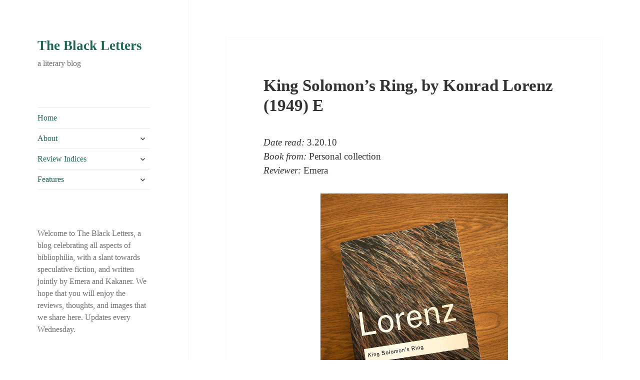

--- FILE ---
content_type: text/html; charset=UTF-8
request_url: http://theblackletters.net/king-solomons-ring-by-konrad-lorenz-1949-e/
body_size: 19116
content:
<!DOCTYPE html>
<html dir="ltr" lang="en-US" prefix="og: https://ogp.me/ns#" class="no-js">
<head>
	<meta charset="UTF-8">
	<meta name="viewport" content="width=device-width, initial-scale=1.0">
	<link rel="profile" href="https://gmpg.org/xfn/11">
	<link rel="pingback" href="http://theblackletters.net/xmlrpc.php">
	<script>(function(html){html.className = html.className.replace(/\bno-js\b/,'js')})(document.documentElement);</script>
<title>King Solomon’s Ring, by Konrad Lorenz (1949) E | The Black Letters</title>
	<style>img:is([sizes="auto" i], [sizes^="auto," i]) { contain-intrinsic-size: 3000px 1500px }</style>
	
		<!-- All in One SEO 4.9.0 - aioseo.com -->
	<meta name="description" content="Date read: 3.20.10 Book from: Personal collection Reviewer: Emera In the chimney the autumn wind sings the song of the elements, and the old firs before my study window wave excitedly with their arms and sing so loudly in chorus that I can hear their sighing melody through the double panes. Suddenly from above, a" />
	<meta name="robots" content="max-image-preview:large" />
	<meta name="author" content="Emera"/>
	<link rel="canonical" href="http://theblackletters.net/king-solomons-ring-by-konrad-lorenz-1949-e/" />
	<meta name="generator" content="All in One SEO (AIOSEO) 4.9.0" />
		<meta property="og:locale" content="en_US" />
		<meta property="og:site_name" content="The Black Letters | a literary blog" />
		<meta property="og:type" content="article" />
		<meta property="og:title" content="King Solomon’s Ring, by Konrad Lorenz (1949) E | The Black Letters" />
		<meta property="og:description" content="Date read: 3.20.10 Book from: Personal collection Reviewer: Emera In the chimney the autumn wind sings the song of the elements, and the old firs before my study window wave excitedly with their arms and sing so loudly in chorus that I can hear their sighing melody through the double panes. Suddenly from above, a" />
		<meta property="og:url" content="http://theblackletters.net/king-solomons-ring-by-konrad-lorenz-1949-e/" />
		<meta property="article:published_time" content="2010-04-04T07:53:49+00:00" />
		<meta property="article:modified_time" content="2010-10-17T03:03:57+00:00" />
		<meta name="twitter:card" content="summary" />
		<meta name="twitter:title" content="King Solomon’s Ring, by Konrad Lorenz (1949) E | The Black Letters" />
		<meta name="twitter:description" content="Date read: 3.20.10 Book from: Personal collection Reviewer: Emera In the chimney the autumn wind sings the song of the elements, and the old firs before my study window wave excitedly with their arms and sing so loudly in chorus that I can hear their sighing melody through the double panes. Suddenly from above, a" />
		<script type="application/ld+json" class="aioseo-schema">
			{"@context":"https:\/\/schema.org","@graph":[{"@type":"Article","@id":"http:\/\/theblackletters.net\/king-solomons-ring-by-konrad-lorenz-1949-e\/#article","name":"King Solomon\u2019s Ring, by Konrad Lorenz (1949) E | The Black Letters","headline":"King Solomon&#8217;s Ring, by Konrad Lorenz (1949) E","author":{"@id":"http:\/\/theblackletters.net\/author\/emera\/#author"},"publisher":{"@id":"http:\/\/theblackletters.net\/#organization"},"image":{"@type":"ImageObject","url":"http:\/\/theblackletters.net\/wp-content\/uploads\/2010\/04\/book-lorenz-solomon.jpg","@id":"http:\/\/theblackletters.net\/king-solomons-ring-by-konrad-lorenz-1949-e\/#articleImage","width":600,"height":800},"datePublished":"2010-04-04T03:53:49-04:00","dateModified":"2010-10-16T23:03:57-04:00","inLanguage":"en-US","commentCount":2,"mainEntityOfPage":{"@id":"http:\/\/theblackletters.net\/king-solomons-ring-by-konrad-lorenz-1949-e\/#webpage"},"isPartOf":{"@id":"http:\/\/theblackletters.net\/king-solomons-ring-by-konrad-lorenz-1949-e\/#webpage"},"articleSection":"Book, Nonfiction, nature, science"},{"@type":"BreadcrumbList","@id":"http:\/\/theblackletters.net\/king-solomons-ring-by-konrad-lorenz-1949-e\/#breadcrumblist","itemListElement":[{"@type":"ListItem","@id":"http:\/\/theblackletters.net#listItem","position":1,"name":"Home","item":"http:\/\/theblackletters.net","nextItem":{"@type":"ListItem","@id":"http:\/\/theblackletters.net\/category\/book\/#listItem","name":"Book"}},{"@type":"ListItem","@id":"http:\/\/theblackletters.net\/category\/book\/#listItem","position":2,"name":"Book","item":"http:\/\/theblackletters.net\/category\/book\/","nextItem":{"@type":"ListItem","@id":"http:\/\/theblackletters.net\/category\/book\/nonfiction\/#listItem","name":"Nonfiction"},"previousItem":{"@type":"ListItem","@id":"http:\/\/theblackletters.net#listItem","name":"Home"}},{"@type":"ListItem","@id":"http:\/\/theblackletters.net\/category\/book\/nonfiction\/#listItem","position":3,"name":"Nonfiction","item":"http:\/\/theblackletters.net\/category\/book\/nonfiction\/","nextItem":{"@type":"ListItem","@id":"http:\/\/theblackletters.net\/king-solomons-ring-by-konrad-lorenz-1949-e\/#listItem","name":"King Solomon&#8217;s Ring, by Konrad Lorenz (1949) E"},"previousItem":{"@type":"ListItem","@id":"http:\/\/theblackletters.net\/category\/book\/#listItem","name":"Book"}},{"@type":"ListItem","@id":"http:\/\/theblackletters.net\/king-solomons-ring-by-konrad-lorenz-1949-e\/#listItem","position":4,"name":"King Solomon&#8217;s Ring, by Konrad Lorenz (1949) E","previousItem":{"@type":"ListItem","@id":"http:\/\/theblackletters.net\/category\/book\/nonfiction\/#listItem","name":"Nonfiction"}}]},{"@type":"Organization","@id":"http:\/\/theblackletters.net\/#organization","name":"The Black Letters","description":"a literary blog","url":"http:\/\/theblackletters.net\/"},{"@type":"Person","@id":"http:\/\/theblackletters.net\/author\/emera\/#author","url":"http:\/\/theblackletters.net\/author\/emera\/","name":"Emera","image":{"@type":"ImageObject","@id":"http:\/\/theblackletters.net\/king-solomons-ring-by-konrad-lorenz-1949-e\/#authorImage","url":"https:\/\/secure.gravatar.com\/avatar\/022dd83f008ad819aa26922c61a8c13edaf8a856875969650ef5e892c6351683?s=96&d=mm&r=g","width":96,"height":96,"caption":"Emera"}},{"@type":"WebPage","@id":"http:\/\/theblackletters.net\/king-solomons-ring-by-konrad-lorenz-1949-e\/#webpage","url":"http:\/\/theblackletters.net\/king-solomons-ring-by-konrad-lorenz-1949-e\/","name":"King Solomon\u2019s Ring, by Konrad Lorenz (1949) E | The Black Letters","description":"Date read: 3.20.10 Book from: Personal collection Reviewer: Emera In the chimney the autumn wind sings the song of the elements, and the old firs before my study window wave excitedly with their arms and sing so loudly in chorus that I can hear their sighing melody through the double panes. Suddenly from above, a","inLanguage":"en-US","isPartOf":{"@id":"http:\/\/theblackletters.net\/#website"},"breadcrumb":{"@id":"http:\/\/theblackletters.net\/king-solomons-ring-by-konrad-lorenz-1949-e\/#breadcrumblist"},"author":{"@id":"http:\/\/theblackletters.net\/author\/emera\/#author"},"creator":{"@id":"http:\/\/theblackletters.net\/author\/emera\/#author"},"datePublished":"2010-04-04T03:53:49-04:00","dateModified":"2010-10-16T23:03:57-04:00"},{"@type":"WebSite","@id":"http:\/\/theblackletters.net\/#website","url":"http:\/\/theblackletters.net\/","name":"The Black Letters","description":"a literary blog","inLanguage":"en-US","publisher":{"@id":"http:\/\/theblackletters.net\/#organization"}}]}
		</script>
		<!-- All in One SEO -->

<link rel='dns-prefetch' href='//widgetlogic.org' />
<link rel="alternate" type="application/rss+xml" title="The Black Letters &raquo; Feed" href="http://theblackletters.net/feed/" />
<link rel="alternate" type="application/rss+xml" title="The Black Letters &raquo; Comments Feed" href="http://theblackletters.net/comments/feed/" />
<link rel="alternate" type="application/rss+xml" title="The Black Letters &raquo; King Solomon&#8217;s Ring, by Konrad Lorenz (1949) E Comments Feed" href="http://theblackletters.net/king-solomons-ring-by-konrad-lorenz-1949-e/feed/" />
<script>
window._wpemojiSettings = {"baseUrl":"https:\/\/s.w.org\/images\/core\/emoji\/16.0.1\/72x72\/","ext":".png","svgUrl":"https:\/\/s.w.org\/images\/core\/emoji\/16.0.1\/svg\/","svgExt":".svg","source":{"concatemoji":"http:\/\/theblackletters.net\/wp-includes\/js\/wp-emoji-release.min.js?ver=6.8.3"}};
/*! This file is auto-generated */
!function(s,n){var o,i,e;function c(e){try{var t={supportTests:e,timestamp:(new Date).valueOf()};sessionStorage.setItem(o,JSON.stringify(t))}catch(e){}}function p(e,t,n){e.clearRect(0,0,e.canvas.width,e.canvas.height),e.fillText(t,0,0);var t=new Uint32Array(e.getImageData(0,0,e.canvas.width,e.canvas.height).data),a=(e.clearRect(0,0,e.canvas.width,e.canvas.height),e.fillText(n,0,0),new Uint32Array(e.getImageData(0,0,e.canvas.width,e.canvas.height).data));return t.every(function(e,t){return e===a[t]})}function u(e,t){e.clearRect(0,0,e.canvas.width,e.canvas.height),e.fillText(t,0,0);for(var n=e.getImageData(16,16,1,1),a=0;a<n.data.length;a++)if(0!==n.data[a])return!1;return!0}function f(e,t,n,a){switch(t){case"flag":return n(e,"\ud83c\udff3\ufe0f\u200d\u26a7\ufe0f","\ud83c\udff3\ufe0f\u200b\u26a7\ufe0f")?!1:!n(e,"\ud83c\udde8\ud83c\uddf6","\ud83c\udde8\u200b\ud83c\uddf6")&&!n(e,"\ud83c\udff4\udb40\udc67\udb40\udc62\udb40\udc65\udb40\udc6e\udb40\udc67\udb40\udc7f","\ud83c\udff4\u200b\udb40\udc67\u200b\udb40\udc62\u200b\udb40\udc65\u200b\udb40\udc6e\u200b\udb40\udc67\u200b\udb40\udc7f");case"emoji":return!a(e,"\ud83e\udedf")}return!1}function g(e,t,n,a){var r="undefined"!=typeof WorkerGlobalScope&&self instanceof WorkerGlobalScope?new OffscreenCanvas(300,150):s.createElement("canvas"),o=r.getContext("2d",{willReadFrequently:!0}),i=(o.textBaseline="top",o.font="600 32px Arial",{});return e.forEach(function(e){i[e]=t(o,e,n,a)}),i}function t(e){var t=s.createElement("script");t.src=e,t.defer=!0,s.head.appendChild(t)}"undefined"!=typeof Promise&&(o="wpEmojiSettingsSupports",i=["flag","emoji"],n.supports={everything:!0,everythingExceptFlag:!0},e=new Promise(function(e){s.addEventListener("DOMContentLoaded",e,{once:!0})}),new Promise(function(t){var n=function(){try{var e=JSON.parse(sessionStorage.getItem(o));if("object"==typeof e&&"number"==typeof e.timestamp&&(new Date).valueOf()<e.timestamp+604800&&"object"==typeof e.supportTests)return e.supportTests}catch(e){}return null}();if(!n){if("undefined"!=typeof Worker&&"undefined"!=typeof OffscreenCanvas&&"undefined"!=typeof URL&&URL.createObjectURL&&"undefined"!=typeof Blob)try{var e="postMessage("+g.toString()+"("+[JSON.stringify(i),f.toString(),p.toString(),u.toString()].join(",")+"));",a=new Blob([e],{type:"text/javascript"}),r=new Worker(URL.createObjectURL(a),{name:"wpTestEmojiSupports"});return void(r.onmessage=function(e){c(n=e.data),r.terminate(),t(n)})}catch(e){}c(n=g(i,f,p,u))}t(n)}).then(function(e){for(var t in e)n.supports[t]=e[t],n.supports.everything=n.supports.everything&&n.supports[t],"flag"!==t&&(n.supports.everythingExceptFlag=n.supports.everythingExceptFlag&&n.supports[t]);n.supports.everythingExceptFlag=n.supports.everythingExceptFlag&&!n.supports.flag,n.DOMReady=!1,n.readyCallback=function(){n.DOMReady=!0}}).then(function(){return e}).then(function(){var e;n.supports.everything||(n.readyCallback(),(e=n.source||{}).concatemoji?t(e.concatemoji):e.wpemoji&&e.twemoji&&(t(e.twemoji),t(e.wpemoji)))}))}((window,document),window._wpemojiSettings);
</script>
<style id='wp-emoji-styles-inline-css'>

	img.wp-smiley, img.emoji {
		display: inline !important;
		border: none !important;
		box-shadow: none !important;
		height: 1em !important;
		width: 1em !important;
		margin: 0 0.07em !important;
		vertical-align: -0.1em !important;
		background: none !important;
		padding: 0 !important;
	}
</style>
<link rel='stylesheet' id='wp-block-library-css' href='http://theblackletters.net/wp-includes/css/dist/block-library/style.min.css?ver=6.8.3' media='all' />
<style id='wp-block-library-theme-inline-css'>
.wp-block-audio :where(figcaption){color:#555;font-size:13px;text-align:center}.is-dark-theme .wp-block-audio :where(figcaption){color:#ffffffa6}.wp-block-audio{margin:0 0 1em}.wp-block-code{border:1px solid #ccc;border-radius:4px;font-family:Menlo,Consolas,monaco,monospace;padding:.8em 1em}.wp-block-embed :where(figcaption){color:#555;font-size:13px;text-align:center}.is-dark-theme .wp-block-embed :where(figcaption){color:#ffffffa6}.wp-block-embed{margin:0 0 1em}.blocks-gallery-caption{color:#555;font-size:13px;text-align:center}.is-dark-theme .blocks-gallery-caption{color:#ffffffa6}:root :where(.wp-block-image figcaption){color:#555;font-size:13px;text-align:center}.is-dark-theme :root :where(.wp-block-image figcaption){color:#ffffffa6}.wp-block-image{margin:0 0 1em}.wp-block-pullquote{border-bottom:4px solid;border-top:4px solid;color:currentColor;margin-bottom:1.75em}.wp-block-pullquote cite,.wp-block-pullquote footer,.wp-block-pullquote__citation{color:currentColor;font-size:.8125em;font-style:normal;text-transform:uppercase}.wp-block-quote{border-left:.25em solid;margin:0 0 1.75em;padding-left:1em}.wp-block-quote cite,.wp-block-quote footer{color:currentColor;font-size:.8125em;font-style:normal;position:relative}.wp-block-quote:where(.has-text-align-right){border-left:none;border-right:.25em solid;padding-left:0;padding-right:1em}.wp-block-quote:where(.has-text-align-center){border:none;padding-left:0}.wp-block-quote.is-large,.wp-block-quote.is-style-large,.wp-block-quote:where(.is-style-plain){border:none}.wp-block-search .wp-block-search__label{font-weight:700}.wp-block-search__button{border:1px solid #ccc;padding:.375em .625em}:where(.wp-block-group.has-background){padding:1.25em 2.375em}.wp-block-separator.has-css-opacity{opacity:.4}.wp-block-separator{border:none;border-bottom:2px solid;margin-left:auto;margin-right:auto}.wp-block-separator.has-alpha-channel-opacity{opacity:1}.wp-block-separator:not(.is-style-wide):not(.is-style-dots){width:100px}.wp-block-separator.has-background:not(.is-style-dots){border-bottom:none;height:1px}.wp-block-separator.has-background:not(.is-style-wide):not(.is-style-dots){height:2px}.wp-block-table{margin:0 0 1em}.wp-block-table td,.wp-block-table th{word-break:normal}.wp-block-table :where(figcaption){color:#555;font-size:13px;text-align:center}.is-dark-theme .wp-block-table :where(figcaption){color:#ffffffa6}.wp-block-video :where(figcaption){color:#555;font-size:13px;text-align:center}.is-dark-theme .wp-block-video :where(figcaption){color:#ffffffa6}.wp-block-video{margin:0 0 1em}:root :where(.wp-block-template-part.has-background){margin-bottom:0;margin-top:0;padding:1.25em 2.375em}
</style>
<style id='classic-theme-styles-inline-css'>
/*! This file is auto-generated */
.wp-block-button__link{color:#fff;background-color:#32373c;border-radius:9999px;box-shadow:none;text-decoration:none;padding:calc(.667em + 2px) calc(1.333em + 2px);font-size:1.125em}.wp-block-file__button{background:#32373c;color:#fff;text-decoration:none}
</style>
<link rel='stylesheet' id='aioseo/css/src/vue/standalone/blocks/table-of-contents/global.scss-css' href='http://theblackletters.net/wp-content/plugins/all-in-one-seo-pack/dist/Lite/assets/css/table-of-contents/global.e90f6d47.css?ver=4.9.0' media='all' />
<link rel='stylesheet' id='block-widget-css' href='http://theblackletters.net/wp-content/plugins/widget-logic/block_widget/css/widget.css?ver=1724870041' media='all' />
<style id='global-styles-inline-css'>
:root{--wp--preset--aspect-ratio--square: 1;--wp--preset--aspect-ratio--4-3: 4/3;--wp--preset--aspect-ratio--3-4: 3/4;--wp--preset--aspect-ratio--3-2: 3/2;--wp--preset--aspect-ratio--2-3: 2/3;--wp--preset--aspect-ratio--16-9: 16/9;--wp--preset--aspect-ratio--9-16: 9/16;--wp--preset--color--black: #000000;--wp--preset--color--cyan-bluish-gray: #abb8c3;--wp--preset--color--white: #fff;--wp--preset--color--pale-pink: #f78da7;--wp--preset--color--vivid-red: #cf2e2e;--wp--preset--color--luminous-vivid-orange: #ff6900;--wp--preset--color--luminous-vivid-amber: #fcb900;--wp--preset--color--light-green-cyan: #7bdcb5;--wp--preset--color--vivid-green-cyan: #00d084;--wp--preset--color--pale-cyan-blue: #8ed1fc;--wp--preset--color--vivid-cyan-blue: #0693e3;--wp--preset--color--vivid-purple: #9b51e0;--wp--preset--color--dark-gray: #111;--wp--preset--color--light-gray: #f1f1f1;--wp--preset--color--yellow: #f4ca16;--wp--preset--color--dark-brown: #352712;--wp--preset--color--medium-pink: #e53b51;--wp--preset--color--light-pink: #ffe5d1;--wp--preset--color--dark-purple: #2e2256;--wp--preset--color--purple: #674970;--wp--preset--color--blue-gray: #22313f;--wp--preset--color--bright-blue: #55c3dc;--wp--preset--color--light-blue: #e9f2f9;--wp--preset--gradient--vivid-cyan-blue-to-vivid-purple: linear-gradient(135deg,rgba(6,147,227,1) 0%,rgb(155,81,224) 100%);--wp--preset--gradient--light-green-cyan-to-vivid-green-cyan: linear-gradient(135deg,rgb(122,220,180) 0%,rgb(0,208,130) 100%);--wp--preset--gradient--luminous-vivid-amber-to-luminous-vivid-orange: linear-gradient(135deg,rgba(252,185,0,1) 0%,rgba(255,105,0,1) 100%);--wp--preset--gradient--luminous-vivid-orange-to-vivid-red: linear-gradient(135deg,rgba(255,105,0,1) 0%,rgb(207,46,46) 100%);--wp--preset--gradient--very-light-gray-to-cyan-bluish-gray: linear-gradient(135deg,rgb(238,238,238) 0%,rgb(169,184,195) 100%);--wp--preset--gradient--cool-to-warm-spectrum: linear-gradient(135deg,rgb(74,234,220) 0%,rgb(151,120,209) 20%,rgb(207,42,186) 40%,rgb(238,44,130) 60%,rgb(251,105,98) 80%,rgb(254,248,76) 100%);--wp--preset--gradient--blush-light-purple: linear-gradient(135deg,rgb(255,206,236) 0%,rgb(152,150,240) 100%);--wp--preset--gradient--blush-bordeaux: linear-gradient(135deg,rgb(254,205,165) 0%,rgb(254,45,45) 50%,rgb(107,0,62) 100%);--wp--preset--gradient--luminous-dusk: linear-gradient(135deg,rgb(255,203,112) 0%,rgb(199,81,192) 50%,rgb(65,88,208) 100%);--wp--preset--gradient--pale-ocean: linear-gradient(135deg,rgb(255,245,203) 0%,rgb(182,227,212) 50%,rgb(51,167,181) 100%);--wp--preset--gradient--electric-grass: linear-gradient(135deg,rgb(202,248,128) 0%,rgb(113,206,126) 100%);--wp--preset--gradient--midnight: linear-gradient(135deg,rgb(2,3,129) 0%,rgb(40,116,252) 100%);--wp--preset--gradient--dark-gray-gradient-gradient: linear-gradient(90deg, rgba(17,17,17,1) 0%, rgba(42,42,42,1) 100%);--wp--preset--gradient--light-gray-gradient: linear-gradient(90deg, rgba(241,241,241,1) 0%, rgba(215,215,215,1) 100%);--wp--preset--gradient--white-gradient: linear-gradient(90deg, rgba(255,255,255,1) 0%, rgba(230,230,230,1) 100%);--wp--preset--gradient--yellow-gradient: linear-gradient(90deg, rgba(244,202,22,1) 0%, rgba(205,168,10,1) 100%);--wp--preset--gradient--dark-brown-gradient: linear-gradient(90deg, rgba(53,39,18,1) 0%, rgba(91,67,31,1) 100%);--wp--preset--gradient--medium-pink-gradient: linear-gradient(90deg, rgba(229,59,81,1) 0%, rgba(209,28,51,1) 100%);--wp--preset--gradient--light-pink-gradient: linear-gradient(90deg, rgba(255,229,209,1) 0%, rgba(255,200,158,1) 100%);--wp--preset--gradient--dark-purple-gradient: linear-gradient(90deg, rgba(46,34,86,1) 0%, rgba(66,48,123,1) 100%);--wp--preset--gradient--purple-gradient: linear-gradient(90deg, rgba(103,73,112,1) 0%, rgba(131,93,143,1) 100%);--wp--preset--gradient--blue-gray-gradient: linear-gradient(90deg, rgba(34,49,63,1) 0%, rgba(52,75,96,1) 100%);--wp--preset--gradient--bright-blue-gradient: linear-gradient(90deg, rgba(85,195,220,1) 0%, rgba(43,180,211,1) 100%);--wp--preset--gradient--light-blue-gradient: linear-gradient(90deg, rgba(233,242,249,1) 0%, rgba(193,218,238,1) 100%);--wp--preset--font-size--small: 13px;--wp--preset--font-size--medium: 20px;--wp--preset--font-size--large: 36px;--wp--preset--font-size--x-large: 42px;--wp--preset--spacing--20: 0.44rem;--wp--preset--spacing--30: 0.67rem;--wp--preset--spacing--40: 1rem;--wp--preset--spacing--50: 1.5rem;--wp--preset--spacing--60: 2.25rem;--wp--preset--spacing--70: 3.38rem;--wp--preset--spacing--80: 5.06rem;--wp--preset--shadow--natural: 6px 6px 9px rgba(0, 0, 0, 0.2);--wp--preset--shadow--deep: 12px 12px 50px rgba(0, 0, 0, 0.4);--wp--preset--shadow--sharp: 6px 6px 0px rgba(0, 0, 0, 0.2);--wp--preset--shadow--outlined: 6px 6px 0px -3px rgba(255, 255, 255, 1), 6px 6px rgba(0, 0, 0, 1);--wp--preset--shadow--crisp: 6px 6px 0px rgba(0, 0, 0, 1);}:where(.is-layout-flex){gap: 0.5em;}:where(.is-layout-grid){gap: 0.5em;}body .is-layout-flex{display: flex;}.is-layout-flex{flex-wrap: wrap;align-items: center;}.is-layout-flex > :is(*, div){margin: 0;}body .is-layout-grid{display: grid;}.is-layout-grid > :is(*, div){margin: 0;}:where(.wp-block-columns.is-layout-flex){gap: 2em;}:where(.wp-block-columns.is-layout-grid){gap: 2em;}:where(.wp-block-post-template.is-layout-flex){gap: 1.25em;}:where(.wp-block-post-template.is-layout-grid){gap: 1.25em;}.has-black-color{color: var(--wp--preset--color--black) !important;}.has-cyan-bluish-gray-color{color: var(--wp--preset--color--cyan-bluish-gray) !important;}.has-white-color{color: var(--wp--preset--color--white) !important;}.has-pale-pink-color{color: var(--wp--preset--color--pale-pink) !important;}.has-vivid-red-color{color: var(--wp--preset--color--vivid-red) !important;}.has-luminous-vivid-orange-color{color: var(--wp--preset--color--luminous-vivid-orange) !important;}.has-luminous-vivid-amber-color{color: var(--wp--preset--color--luminous-vivid-amber) !important;}.has-light-green-cyan-color{color: var(--wp--preset--color--light-green-cyan) !important;}.has-vivid-green-cyan-color{color: var(--wp--preset--color--vivid-green-cyan) !important;}.has-pale-cyan-blue-color{color: var(--wp--preset--color--pale-cyan-blue) !important;}.has-vivid-cyan-blue-color{color: var(--wp--preset--color--vivid-cyan-blue) !important;}.has-vivid-purple-color{color: var(--wp--preset--color--vivid-purple) !important;}.has-black-background-color{background-color: var(--wp--preset--color--black) !important;}.has-cyan-bluish-gray-background-color{background-color: var(--wp--preset--color--cyan-bluish-gray) !important;}.has-white-background-color{background-color: var(--wp--preset--color--white) !important;}.has-pale-pink-background-color{background-color: var(--wp--preset--color--pale-pink) !important;}.has-vivid-red-background-color{background-color: var(--wp--preset--color--vivid-red) !important;}.has-luminous-vivid-orange-background-color{background-color: var(--wp--preset--color--luminous-vivid-orange) !important;}.has-luminous-vivid-amber-background-color{background-color: var(--wp--preset--color--luminous-vivid-amber) !important;}.has-light-green-cyan-background-color{background-color: var(--wp--preset--color--light-green-cyan) !important;}.has-vivid-green-cyan-background-color{background-color: var(--wp--preset--color--vivid-green-cyan) !important;}.has-pale-cyan-blue-background-color{background-color: var(--wp--preset--color--pale-cyan-blue) !important;}.has-vivid-cyan-blue-background-color{background-color: var(--wp--preset--color--vivid-cyan-blue) !important;}.has-vivid-purple-background-color{background-color: var(--wp--preset--color--vivid-purple) !important;}.has-black-border-color{border-color: var(--wp--preset--color--black) !important;}.has-cyan-bluish-gray-border-color{border-color: var(--wp--preset--color--cyan-bluish-gray) !important;}.has-white-border-color{border-color: var(--wp--preset--color--white) !important;}.has-pale-pink-border-color{border-color: var(--wp--preset--color--pale-pink) !important;}.has-vivid-red-border-color{border-color: var(--wp--preset--color--vivid-red) !important;}.has-luminous-vivid-orange-border-color{border-color: var(--wp--preset--color--luminous-vivid-orange) !important;}.has-luminous-vivid-amber-border-color{border-color: var(--wp--preset--color--luminous-vivid-amber) !important;}.has-light-green-cyan-border-color{border-color: var(--wp--preset--color--light-green-cyan) !important;}.has-vivid-green-cyan-border-color{border-color: var(--wp--preset--color--vivid-green-cyan) !important;}.has-pale-cyan-blue-border-color{border-color: var(--wp--preset--color--pale-cyan-blue) !important;}.has-vivid-cyan-blue-border-color{border-color: var(--wp--preset--color--vivid-cyan-blue) !important;}.has-vivid-purple-border-color{border-color: var(--wp--preset--color--vivid-purple) !important;}.has-vivid-cyan-blue-to-vivid-purple-gradient-background{background: var(--wp--preset--gradient--vivid-cyan-blue-to-vivid-purple) !important;}.has-light-green-cyan-to-vivid-green-cyan-gradient-background{background: var(--wp--preset--gradient--light-green-cyan-to-vivid-green-cyan) !important;}.has-luminous-vivid-amber-to-luminous-vivid-orange-gradient-background{background: var(--wp--preset--gradient--luminous-vivid-amber-to-luminous-vivid-orange) !important;}.has-luminous-vivid-orange-to-vivid-red-gradient-background{background: var(--wp--preset--gradient--luminous-vivid-orange-to-vivid-red) !important;}.has-very-light-gray-to-cyan-bluish-gray-gradient-background{background: var(--wp--preset--gradient--very-light-gray-to-cyan-bluish-gray) !important;}.has-cool-to-warm-spectrum-gradient-background{background: var(--wp--preset--gradient--cool-to-warm-spectrum) !important;}.has-blush-light-purple-gradient-background{background: var(--wp--preset--gradient--blush-light-purple) !important;}.has-blush-bordeaux-gradient-background{background: var(--wp--preset--gradient--blush-bordeaux) !important;}.has-luminous-dusk-gradient-background{background: var(--wp--preset--gradient--luminous-dusk) !important;}.has-pale-ocean-gradient-background{background: var(--wp--preset--gradient--pale-ocean) !important;}.has-electric-grass-gradient-background{background: var(--wp--preset--gradient--electric-grass) !important;}.has-midnight-gradient-background{background: var(--wp--preset--gradient--midnight) !important;}.has-small-font-size{font-size: var(--wp--preset--font-size--small) !important;}.has-medium-font-size{font-size: var(--wp--preset--font-size--medium) !important;}.has-large-font-size{font-size: var(--wp--preset--font-size--large) !important;}.has-x-large-font-size{font-size: var(--wp--preset--font-size--x-large) !important;}
:where(.wp-block-post-template.is-layout-flex){gap: 1.25em;}:where(.wp-block-post-template.is-layout-grid){gap: 1.25em;}
:where(.wp-block-columns.is-layout-flex){gap: 2em;}:where(.wp-block-columns.is-layout-grid){gap: 2em;}
:root :where(.wp-block-pullquote){font-size: 1.5em;line-height: 1.6;}
</style>
<link rel='stylesheet' id='twentyfifteen-fonts-css' href='http://theblackletters.net/wp-content/themes/twentyfifteen/assets/fonts/noto-sans-plus-noto-serif-plus-inconsolata.css?ver=20230328' media='all' />
<link rel='stylesheet' id='genericons-css' href='http://theblackletters.net/wp-content/themes/twentyfifteen/genericons/genericons.css?ver=20201026' media='all' />
<link rel='stylesheet' id='twentyfifteen-style-css' href='http://theblackletters.net/wp-content/themes/twentyfifteen/style.css?ver=20250415' media='all' />
<link rel='stylesheet' id='twentyfifteen-block-style-css' href='http://theblackletters.net/wp-content/themes/twentyfifteen/css/blocks.css?ver=20240715' media='all' />
<script src="http://theblackletters.net/wp-includes/js/jquery/jquery.min.js?ver=3.7.1" id="jquery-core-js"></script>
<script src="http://theblackletters.net/wp-includes/js/jquery/jquery-migrate.min.js?ver=3.4.1" id="jquery-migrate-js"></script>
<script id="twentyfifteen-script-js-extra">
var screenReaderText = {"expand":"<span class=\"screen-reader-text\">expand child menu<\/span>","collapse":"<span class=\"screen-reader-text\">collapse child menu<\/span>"};
</script>
<script src="http://theblackletters.net/wp-content/themes/twentyfifteen/js/functions.js?ver=20250303" id="twentyfifteen-script-js" defer data-wp-strategy="defer"></script>
<script src="http://theblackletters.net/wp-content/plugins/google-analyticator/external-tracking.min.js?ver=6.5.7" id="ga-external-tracking-js"></script>
<link rel="https://api.w.org/" href="http://theblackletters.net/wp-json/" /><link rel="alternate" title="JSON" type="application/json" href="http://theblackletters.net/wp-json/wp/v2/posts/2954" /><link rel="EditURI" type="application/rsd+xml" title="RSD" href="http://theblackletters.net/xmlrpc.php?rsd" />
<meta name="generator" content="WordPress 6.8.3" />
<link rel='shortlink' href='http://theblackletters.net/?p=2954' />
<link rel="alternate" title="oEmbed (JSON)" type="application/json+oembed" href="http://theblackletters.net/wp-json/oembed/1.0/embed?url=http%3A%2F%2Ftheblackletters.net%2Fking-solomons-ring-by-konrad-lorenz-1949-e%2F" />
<link rel="alternate" title="oEmbed (XML)" type="text/xml+oembed" href="http://theblackletters.net/wp-json/oembed/1.0/embed?url=http%3A%2F%2Ftheblackletters.net%2Fking-solomons-ring-by-konrad-lorenz-1949-e%2F&#038;format=xml" />
<style id="custom-background-css">
body.custom-background { background-color: #ffffff; }
</style>
	<!-- Google Analytics Tracking by Google Analyticator 6.5.7 -->
<script type="text/javascript">
    var analyticsFileTypes = [];
    var analyticsSnippet = 'enabled';
    var analyticsEventTracking = 'enabled';
</script>
<script type="text/javascript">
	var _gaq = _gaq || [];
  
	_gaq.push(['_setAccount', 'UA-9574391-1']);
    _gaq.push(['_addDevId', 'i9k95']); // Google Analyticator App ID with Google
	_gaq.push(['_trackPageview']);

	(function() {
		var ga = document.createElement('script'); ga.type = 'text/javascript'; ga.async = true;
		                ga.src = ('https:' == document.location.protocol ? 'https://ssl' : 'http://www') + '.google-analytics.com/ga.js';
		                var s = document.getElementsByTagName('script')[0]; s.parentNode.insertBefore(ga, s);
	})();
</script>
		<style id="wp-custom-css">
			body { font-family: Garamond, Sylfaen, Book Antiqua, serif; line-height: 150%; color: 000000; background: #Fff; }

.site-title { font-family: Garamond, Sylfaen, Book Antiqua, serif; 
size: 115%}

.site-description { font-family: Garamond, Sylfaen, Book Antiqua, serif;}

.entry-title {font-size: 33px}

a:link, a:visited, a:active { color: #1b6854; }
a:hover { color: #7bb7ad; }


blockquote { font-size: 19px; font-style: normal; }		</style>
		</head>

<body class="wp-singular post-template-default single single-post postid-2954 single-format-standard custom-background wp-embed-responsive wp-theme-twentyfifteen">
<div id="page" class="hfeed site">
	<a class="skip-link screen-reader-text" href="#content">
		Skip to content	</a>

	<div id="sidebar" class="sidebar">
		<header id="masthead" class="site-header">
			<div class="site-branding">
										<p class="site-title"><a href="http://theblackletters.net/" rel="home" >The Black Letters</a></p>
												<p class="site-description">a literary blog</p>
										<button class="secondary-toggle">Menu and widgets</button>
			</div><!-- .site-branding -->
		</header><!-- .site-header -->

			<div id="secondary" class="secondary">

					<nav id="site-navigation" class="main-navigation">
				<div class="menu-default-deprecated-container"><ul id="menu-default-deprecated" class="nav-menu"><li id="menu-item-5109" class="menu-item menu-item-type-custom menu-item-object-custom menu-item-home menu-item-5109"><a href="http://theblackletters.net/">Home</a></li>
<li id="menu-item-5110" class="menu-item menu-item-type-post_type menu-item-object-page menu-item-has-children menu-item-5110"><a href="http://theblackletters.net/about/">About</a>
<ul class="sub-menu">
	<li id="menu-item-7856" class="menu-item menu-item-type-post_type menu-item-object-page menu-item-7856"><a href="http://theblackletters.net/emera/">Emera</a></li>
	<li id="menu-item-7857" class="menu-item menu-item-type-post_type menu-item-object-page menu-item-7857"><a href="http://theblackletters.net/kakaners-corner/">Kakaner</a></li>
</ul>
</li>
<li id="menu-item-5119" class="menu-item menu-item-type-custom menu-item-object-custom menu-item-has-children menu-item-5119"><a href="http://theblackletters.net/review-index/">Review Indices</a>
<ul class="sub-menu">
	<li id="menu-item-7854" class="menu-item menu-item-type-post_type menu-item-object-page menu-item-7854"><a href="http://theblackletters.net/review-index/">Review Index</a></li>
	<li id="menu-item-7855" class="menu-item menu-item-type-post_type menu-item-object-page menu-item-7855"><a href="http://theblackletters.net/short-fiction-index/">Short Fiction Index</a></li>
</ul>
</li>
<li id="menu-item-5116" class="menu-item menu-item-type-post_type menu-item-object-page menu-item-has-children menu-item-5116"><a href="http://theblackletters.net/features/">Features</a>
<ul class="sub-menu">
	<li id="menu-item-5112" class="menu-item menu-item-type-post_type menu-item-object-page menu-item-5112"><a href="http://theblackletters.net/booklish-archive/">Booklish: the Bibliophile&#8217;s Kitchen</a></li>
	<li id="menu-item-5111" class="menu-item menu-item-type-post_type menu-item-object-page menu-item-5111"><a href="http://theblackletters.net/bbcf-archive/">Bad Book Covers Friday</a></li>
</ul>
</li>
</ul></div>			</nav><!-- .main-navigation -->
		
		
					<div id="widget-area" class="widget-area" role="complementary">
				<aside id="text-503571091" class="widget widget_text">			<div class="textwidget">Welcome to The Black Letters, a blog celebrating all aspects of bibliophilia, with a slant towards speculative fiction, and written jointly by Emera and Kakaner. We hope that you will enjoy the reviews, thoughts, and images that we share here. Updates every Wednesday.</div>
		</aside><aside id="search-2" class="widget widget_search"><form role="search" method="get" class="search-form" action="http://theblackletters.net/">
				<label>
					<span class="screen-reader-text">Search for:</span>
					<input type="search" class="search-field" placeholder="Search &hellip;" value="" name="s" />
				</label>
				<input type="submit" class="search-submit screen-reader-text" value="Search" />
			</form></aside><aside id="categories-461326011" class="widget widget_categories"><h2 class="widget-title">Categories</h2><nav aria-label="Categories">
			<ul>
					<li class="cat-item cat-item-3"><a href="http://theblackletters.net/category/book/">Book</a> (263)
<ul class='children'>
	<li class="cat-item cat-item-6"><a href="http://theblackletters.net/category/book/comics/">Graphic novels &amp; comics</a> (45)
</li>
	<li class="cat-item cat-item-5"><a href="http://theblackletters.net/category/book/nonfiction/">Nonfiction</a> (5)
</li>
	<li class="cat-item cat-item-4"><a href="http://theblackletters.net/category/book/novels/">Novels</a> (126)
</li>
	<li class="cat-item cat-item-7"><a href="http://theblackletters.net/category/book/poetry/">Poetry</a> (8)
</li>
	<li class="cat-item cat-item-9"><a href="http://theblackletters.net/category/book/short-stories/">Short stories</a> (80)
</li>
</ul>
</li>
	<li class="cat-item cat-item-10"><a href="http://theblackletters.net/category/book-porn/">Book porn</a> (123)
<ul class='children'>
	<li class="cat-item cat-item-75"><a href="http://theblackletters.net/category/book-porn/bibliophagy/">Bibliophagy</a> (14)
</li>
	<li class="cat-item cat-item-57"><a href="http://theblackletters.net/category/book-porn/bookstores/">Bookstores</a> (13)
</li>
	<li class="cat-item cat-item-12"><a href="http://theblackletters.net/category/book-porn/news-and-curiosities/">News &amp; Curiosities</a> (98)
</li>
</ul>
</li>
	<li class="cat-item cat-item-67"><a href="http://theblackletters.net/category/features/">Features</a> (31)
<ul class='children'>
	<li class="cat-item cat-item-131"><a href="http://theblackletters.net/category/features/author-events/">Author Events</a> (6)
</li>
	<li class="cat-item cat-item-118"><a href="http://theblackletters.net/category/features/bad-book-cover-fridays/">Bad Book Cover Fridays</a> (17)
</li>
	<li class="cat-item cat-item-126"><a href="http://theblackletters.net/category/features/booklish-the-bilbiophiles-kitchen/">Booklish: The Bibliophile&#039;s Kitchen</a> (7)
</li>
	<li class="cat-item cat-item-114"><a href="http://theblackletters.net/category/features/interviews/">Interviews</a> (1)
</li>
</ul>
</li>
	<li class="cat-item cat-item-73"><a href="http://theblackletters.net/category/film/">Film/TV</a> (9)
</li>
	<li class="cat-item cat-item-1"><a href="http://theblackletters.net/category/uncategorized/">Uncategorized</a> (4)
</li>
	<li class="cat-item cat-item-66"><a href="http://theblackletters.net/category/writing/">Writing</a> (3)
</li>
			</ul>

			</nav></aside><aside id="text-503571092" class="widget widget_text"><h2 class="widget-title">Support Us</h2>			<div class="textwidget"><script type='text/javascript' src='https://ko-fi.com/widgets/widget_2.js'></script><script type='text/javascript'>kofiwidget2.init('Buy Us a Coffee', '#46b798', 'A134MKC');kofiwidget2.draw();</script> 
<br /><br /><font color=gray>If you've enjoyed our posts, consider contributing a dollar or two to help support our blog.</font></div>
		</aside><aside id="tag_cloud-2" class="widget widget_tag_cloud"><h2 class="widget-title">Tags</h2><nav aria-label="Tags"><div class="tagcloud"><ul class='wp-tag-cloud' role='list'>
	<li><a href="http://theblackletters.net/tag/action/" class="tag-cloud-link tag-link-36 tag-link-position-1" style="font-size: 11.609375pt;" aria-label="action (16 items)">action</a></li>
	<li><a href="http://theblackletters.net/tag/adventure/" class="tag-cloud-link tag-link-123 tag-link-position-2" style="font-size: 8.546875pt;" aria-label="adventure (8 items)">adventure</a></li>
	<li><a href="http://theblackletters.net/tag/alternate-history/" class="tag-cloud-link tag-link-102 tag-link-position-3" style="font-size: 8pt;" aria-label="alternate history (7 items)">alternate history</a></li>
	<li><a href="http://theblackletters.net/tag/apocalyptic/" class="tag-cloud-link tag-link-24 tag-link-position-4" style="font-size: 9.96875pt;" aria-label="apocalyptic (11 items)">apocalyptic</a></li>
	<li><a href="http://theblackletters.net/tag/authors/" class="tag-cloud-link tag-link-28 tag-link-position-5" style="font-size: 14.78125pt;" aria-label="authors (32 items)">authors</a></li>
	<li><a href="http://theblackletters.net/tag/awards/" class="tag-cloud-link tag-link-85 tag-link-position-6" style="font-size: 12.15625pt;" aria-label="awards (18 items)">awards</a></li>
	<li><a href="http://theblackletters.net/tag/black-humor/" class="tag-cloud-link tag-link-160 tag-link-position-7" style="font-size: 10.296875pt;" aria-label="black humor (12 items)">black humor</a></li>
	<li><a href="http://theblackletters.net/tag/book-art/" class="tag-cloud-link tag-link-65 tag-link-position-8" style="font-size: 14.015625pt;" aria-label="book art (27 items)">book art</a></li>
	<li><a href="http://theblackletters.net/tag/children/" class="tag-cloud-link tag-link-45 tag-link-position-9" style="font-size: 11.9375pt;" aria-label="children (17 items)">children</a></li>
	<li><a href="http://theblackletters.net/tag/collecting/" class="tag-cloud-link tag-link-77 tag-link-position-10" style="font-size: 9.53125pt;" aria-label="collecting (10 items)">collecting</a></li>
	<li><a href="http://theblackletters.net/tag/contemporary-fiction/" class="tag-cloud-link tag-link-158 tag-link-position-11" style="font-size: 11.9375pt;" aria-label="contemporary fiction (17 items)">contemporary fiction</a></li>
	<li><a href="http://theblackletters.net/tag/dark-fantasy/" class="tag-cloud-link tag-link-42 tag-link-position-12" style="font-size: 18.171875pt;" aria-label="dark fantasy (67 items)">dark fantasy</a></li>
	<li><a href="http://theblackletters.net/tag/detective-fiction/" class="tag-cloud-link tag-link-74 tag-link-position-13" style="font-size: 9.53125pt;" aria-label="detective fiction (10 items)">detective fiction</a></li>
	<li><a href="http://theblackletters.net/tag/fairy-tales/" class="tag-cloud-link tag-link-40 tag-link-position-14" style="font-size: 12.59375pt;" aria-label="fairy tales (20 items)">fairy tales</a></li>
	<li><a href="http://theblackletters.net/tag/fantasy/" class="tag-cloud-link tag-link-19 tag-link-position-15" style="font-size: 22pt;" aria-label="fantasy (149 items)">fantasy</a></li>
	<li><a href="http://theblackletters.net/tag/feminism/" class="tag-cloud-link tag-link-127 tag-link-position-16" style="font-size: 9.09375pt;" aria-label="feminism (9 items)">feminism</a></li>
	<li><a href="http://theblackletters.net/tag/gender/" class="tag-cloud-link tag-link-152 tag-link-position-17" style="font-size: 8.546875pt;" aria-label="gender (8 items)">gender</a></li>
	<li><a href="http://theblackletters.net/tag/ghosts/" class="tag-cloud-link tag-link-59 tag-link-position-18" style="font-size: 13.03125pt;" aria-label="ghosts (22 items)">ghosts</a></li>
	<li><a href="http://theblackletters.net/tag/gothic/" class="tag-cloud-link tag-link-97 tag-link-position-19" style="font-size: 15.765625pt;" aria-label="gothic (40 items)">gothic</a></li>
	<li><a href="http://theblackletters.net/tag/high-fantasy/" class="tag-cloud-link tag-link-105 tag-link-position-20" style="font-size: 13.03125pt;" aria-label="high fantasy (22 items)">high fantasy</a></li>
	<li><a href="http://theblackletters.net/tag/historical-fantasy/" class="tag-cloud-link tag-link-111 tag-link-position-21" style="font-size: 12.15625pt;" aria-label="historical fantasy (18 items)">historical fantasy</a></li>
	<li><a href="http://theblackletters.net/tag/historical-fiction/" class="tag-cloud-link tag-link-70 tag-link-position-22" style="font-size: 13.03125pt;" aria-label="historical fiction (22 items)">historical fiction</a></li>
	<li><a href="http://theblackletters.net/tag/horror/" class="tag-cloud-link tag-link-62 tag-link-position-23" style="font-size: 16.640625pt;" aria-label="horror (48 items)">horror</a></li>
	<li><a href="http://theblackletters.net/tag/humor/" class="tag-cloud-link tag-link-35 tag-link-position-24" style="font-size: 14.453125pt;" aria-label="humor (30 items)">humor</a></li>
	<li><a href="http://theblackletters.net/tag/illustrated/" class="tag-cloud-link tag-link-60 tag-link-position-25" style="font-size: 9.96875pt;" aria-label="illustrated (11 items)">illustrated</a></li>
	<li><a href="http://theblackletters.net/tag/lgbt/" class="tag-cloud-link tag-link-84 tag-link-position-26" style="font-size: 14.890625pt;" aria-label="lgbt (33 items)">lgbt</a></li>
	<li><a href="http://theblackletters.net/tag/literary-fantasy/" class="tag-cloud-link tag-link-71 tag-link-position-27" style="font-size: 11.0625pt;" aria-label="literary fantasy (14 items)">literary fantasy</a></li>
	<li><a href="http://theblackletters.net/tag/mystery/" class="tag-cloud-link tag-link-37 tag-link-position-28" style="font-size: 9.96875pt;" aria-label="mystery (11 items)">mystery</a></li>
	<li><a href="http://theblackletters.net/tag/mythology/" class="tag-cloud-link tag-link-137 tag-link-position-29" style="font-size: 8pt;" aria-label="mythology (7 items)">mythology</a></li>
	<li><a href="http://theblackletters.net/tag/noir/" class="tag-cloud-link tag-link-38 tag-link-position-30" style="font-size: 8.546875pt;" aria-label="noir (8 items)">noir</a></li>
	<li><a href="http://theblackletters.net/tag/paranormal/" class="tag-cloud-link tag-link-96 tag-link-position-31" style="font-size: 8pt;" aria-label="paranormal (7 items)">paranormal</a></li>
	<li><a href="http://theblackletters.net/tag/photos/" class="tag-cloud-link tag-link-58 tag-link-position-32" style="font-size: 14.453125pt;" aria-label="photos (30 items)">photos</a></li>
	<li><a href="http://theblackletters.net/tag/poetry/" class="tag-cloud-link tag-link-195 tag-link-position-33" style="font-size: 10.734375pt;" aria-label="Poetry (13 items)">Poetry</a></li>
	<li><a href="http://theblackletters.net/tag/psychological-horror/" class="tag-cloud-link tag-link-157 tag-link-position-34" style="font-size: 12.59375pt;" aria-label="psychological horror (20 items)">psychological horror</a></li>
	<li><a href="http://theblackletters.net/tag/race/" class="tag-cloud-link tag-link-82 tag-link-position-35" style="font-size: 8pt;" aria-label="race (7 items)">race</a></li>
	<li><a href="http://theblackletters.net/tag/romance/" class="tag-cloud-link tag-link-26 tag-link-position-36" style="font-size: 14.890625pt;" aria-label="romance (33 items)">romance</a></li>
	<li><a href="http://theblackletters.net/tag/sci-fi/" class="tag-cloud-link tag-link-32 tag-link-position-37" style="font-size: 15.65625pt;" aria-label="sci-fi (39 items)">sci-fi</a></li>
	<li><a href="http://theblackletters.net/tag/self-published/" class="tag-cloud-link tag-link-25 tag-link-position-38" style="font-size: 9.09375pt;" aria-label="self-published (9 items)">self-published</a></li>
	<li><a href="http://theblackletters.net/tag/superheroes/" class="tag-cloud-link tag-link-47 tag-link-position-39" style="font-size: 9.96875pt;" aria-label="superheroes (11 items)">superheroes</a></li>
	<li><a href="http://theblackletters.net/tag/thriller/" class="tag-cloud-link tag-link-63 tag-link-position-40" style="font-size: 13.578125pt;" aria-label="thriller (25 items)">thriller</a></li>
	<li><a href="http://theblackletters.net/tag/urban-fantasy/" class="tag-cloud-link tag-link-34 tag-link-position-41" style="font-size: 10.296875pt;" aria-label="urban fantasy (12 items)">urban fantasy</a></li>
	<li><a href="http://theblackletters.net/tag/vampires/" class="tag-cloud-link tag-link-44 tag-link-position-42" style="font-size: 13.03125pt;" aria-label="vampires (22 items)">vampires</a></li>
	<li><a href="http://theblackletters.net/tag/weird-fiction/" class="tag-cloud-link tag-link-43 tag-link-position-43" style="font-size: 12.8125pt;" aria-label="weird fiction (21 items)">weird fiction</a></li>
	<li><a href="http://theblackletters.net/tag/young-adult/" class="tag-cloud-link tag-link-17 tag-link-position-44" style="font-size: 16.3125pt;" aria-label="young adult (45 items)">young adult</a></li>
	<li><a href="http://theblackletters.net/tag/zombies/" class="tag-cloud-link tag-link-21 tag-link-position-45" style="font-size: 8pt;" aria-label="zombies (7 items)">zombies</a></li>
</ul>
</div>
</nav></aside><aside id="archives-2" class="widget widget_archive"><h2 class="widget-title">Archives</h2>		<label class="screen-reader-text" for="archives-dropdown-2">Archives</label>
		<select id="archives-dropdown-2" name="archive-dropdown">
			
			<option value="">Select Month</option>
				<option value='http://theblackletters.net/2025/11/'> November 2025 &nbsp;(1)</option>
	<option value='http://theblackletters.net/2023/04/'> April 2023 &nbsp;(1)</option>
	<option value='http://theblackletters.net/2022/02/'> February 2022 &nbsp;(1)</option>
	<option value='http://theblackletters.net/2022/01/'> January 2022 &nbsp;(1)</option>
	<option value='http://theblackletters.net/2021/11/'> November 2021 &nbsp;(3)</option>
	<option value='http://theblackletters.net/2021/01/'> January 2021 &nbsp;(1)</option>
	<option value='http://theblackletters.net/2020/07/'> July 2020 &nbsp;(1)</option>
	<option value='http://theblackletters.net/2020/05/'> May 2020 &nbsp;(1)</option>
	<option value='http://theblackletters.net/2020/03/'> March 2020 &nbsp;(2)</option>
	<option value='http://theblackletters.net/2020/01/'> January 2020 &nbsp;(1)</option>
	<option value='http://theblackletters.net/2019/12/'> December 2019 &nbsp;(2)</option>
	<option value='http://theblackletters.net/2019/04/'> April 2019 &nbsp;(2)</option>
	<option value='http://theblackletters.net/2019/03/'> March 2019 &nbsp;(1)</option>
	<option value='http://theblackletters.net/2019/02/'> February 2019 &nbsp;(2)</option>
	<option value='http://theblackletters.net/2019/01/'> January 2019 &nbsp;(2)</option>
	<option value='http://theblackletters.net/2018/12/'> December 2018 &nbsp;(1)</option>
	<option value='http://theblackletters.net/2018/07/'> July 2018 &nbsp;(1)</option>
	<option value='http://theblackletters.net/2018/05/'> May 2018 &nbsp;(1)</option>
	<option value='http://theblackletters.net/2018/04/'> April 2018 &nbsp;(1)</option>
	<option value='http://theblackletters.net/2018/03/'> March 2018 &nbsp;(3)</option>
	<option value='http://theblackletters.net/2018/01/'> January 2018 &nbsp;(1)</option>
	<option value='http://theblackletters.net/2017/12/'> December 2017 &nbsp;(2)</option>
	<option value='http://theblackletters.net/2017/11/'> November 2017 &nbsp;(1)</option>
	<option value='http://theblackletters.net/2017/10/'> October 2017 &nbsp;(1)</option>
	<option value='http://theblackletters.net/2017/09/'> September 2017 &nbsp;(1)</option>
	<option value='http://theblackletters.net/2017/07/'> July 2017 &nbsp;(1)</option>
	<option value='http://theblackletters.net/2017/05/'> May 2017 &nbsp;(2)</option>
	<option value='http://theblackletters.net/2017/04/'> April 2017 &nbsp;(1)</option>
	<option value='http://theblackletters.net/2017/03/'> March 2017 &nbsp;(3)</option>
	<option value='http://theblackletters.net/2017/02/'> February 2017 &nbsp;(3)</option>
	<option value='http://theblackletters.net/2017/01/'> January 2017 &nbsp;(4)</option>
	<option value='http://theblackletters.net/2016/12/'> December 2016 &nbsp;(4)</option>
	<option value='http://theblackletters.net/2016/11/'> November 2016 &nbsp;(4)</option>
	<option value='http://theblackletters.net/2016/10/'> October 2016 &nbsp;(4)</option>
	<option value='http://theblackletters.net/2016/09/'> September 2016 &nbsp;(4)</option>
	<option value='http://theblackletters.net/2016/08/'> August 2016 &nbsp;(5)</option>
	<option value='http://theblackletters.net/2016/07/'> July 2016 &nbsp;(2)</option>
	<option value='http://theblackletters.net/2016/04/'> April 2016 &nbsp;(2)</option>
	<option value='http://theblackletters.net/2015/09/'> September 2015 &nbsp;(1)</option>
	<option value='http://theblackletters.net/2015/06/'> June 2015 &nbsp;(2)</option>
	<option value='http://theblackletters.net/2015/05/'> May 2015 &nbsp;(1)</option>
	<option value='http://theblackletters.net/2015/03/'> March 2015 &nbsp;(1)</option>
	<option value='http://theblackletters.net/2014/12/'> December 2014 &nbsp;(1)</option>
	<option value='http://theblackletters.net/2014/10/'> October 2014 &nbsp;(1)</option>
	<option value='http://theblackletters.net/2014/09/'> September 2014 &nbsp;(3)</option>
	<option value='http://theblackletters.net/2014/07/'> July 2014 &nbsp;(4)</option>
	<option value='http://theblackletters.net/2014/05/'> May 2014 &nbsp;(2)</option>
	<option value='http://theblackletters.net/2014/04/'> April 2014 &nbsp;(2)</option>
	<option value='http://theblackletters.net/2014/03/'> March 2014 &nbsp;(1)</option>
	<option value='http://theblackletters.net/2014/01/'> January 2014 &nbsp;(2)</option>
	<option value='http://theblackletters.net/2013/12/'> December 2013 &nbsp;(1)</option>
	<option value='http://theblackletters.net/2013/11/'> November 2013 &nbsp;(1)</option>
	<option value='http://theblackletters.net/2013/10/'> October 2013 &nbsp;(3)</option>
	<option value='http://theblackletters.net/2013/09/'> September 2013 &nbsp;(2)</option>
	<option value='http://theblackletters.net/2013/08/'> August 2013 &nbsp;(3)</option>
	<option value='http://theblackletters.net/2013/07/'> July 2013 &nbsp;(1)</option>
	<option value='http://theblackletters.net/2013/06/'> June 2013 &nbsp;(3)</option>
	<option value='http://theblackletters.net/2013/05/'> May 2013 &nbsp;(4)</option>
	<option value='http://theblackletters.net/2013/04/'> April 2013 &nbsp;(3)</option>
	<option value='http://theblackletters.net/2013/03/'> March 2013 &nbsp;(2)</option>
	<option value='http://theblackletters.net/2013/02/'> February 2013 &nbsp;(3)</option>
	<option value='http://theblackletters.net/2013/01/'> January 2013 &nbsp;(2)</option>
	<option value='http://theblackletters.net/2012/12/'> December 2012 &nbsp;(2)</option>
	<option value='http://theblackletters.net/2012/11/'> November 2012 &nbsp;(2)</option>
	<option value='http://theblackletters.net/2012/10/'> October 2012 &nbsp;(3)</option>
	<option value='http://theblackletters.net/2012/09/'> September 2012 &nbsp;(1)</option>
	<option value='http://theblackletters.net/2012/08/'> August 2012 &nbsp;(1)</option>
	<option value='http://theblackletters.net/2012/07/'> July 2012 &nbsp;(3)</option>
	<option value='http://theblackletters.net/2012/06/'> June 2012 &nbsp;(6)</option>
	<option value='http://theblackletters.net/2012/05/'> May 2012 &nbsp;(4)</option>
	<option value='http://theblackletters.net/2012/04/'> April 2012 &nbsp;(2)</option>
	<option value='http://theblackletters.net/2012/03/'> March 2012 &nbsp;(2)</option>
	<option value='http://theblackletters.net/2012/02/'> February 2012 &nbsp;(5)</option>
	<option value='http://theblackletters.net/2012/01/'> January 2012 &nbsp;(2)</option>
	<option value='http://theblackletters.net/2011/12/'> December 2011 &nbsp;(7)</option>
	<option value='http://theblackletters.net/2011/11/'> November 2011 &nbsp;(4)</option>
	<option value='http://theblackletters.net/2011/10/'> October 2011 &nbsp;(2)</option>
	<option value='http://theblackletters.net/2011/09/'> September 2011 &nbsp;(6)</option>
	<option value='http://theblackletters.net/2011/08/'> August 2011 &nbsp;(4)</option>
	<option value='http://theblackletters.net/2011/07/'> July 2011 &nbsp;(6)</option>
	<option value='http://theblackletters.net/2011/06/'> June 2011 &nbsp;(4)</option>
	<option value='http://theblackletters.net/2011/05/'> May 2011 &nbsp;(3)</option>
	<option value='http://theblackletters.net/2011/04/'> April 2011 &nbsp;(4)</option>
	<option value='http://theblackletters.net/2011/03/'> March 2011 &nbsp;(8)</option>
	<option value='http://theblackletters.net/2011/02/'> February 2011 &nbsp;(6)</option>
	<option value='http://theblackletters.net/2011/01/'> January 2011 &nbsp;(2)</option>
	<option value='http://theblackletters.net/2010/12/'> December 2010 &nbsp;(8)</option>
	<option value='http://theblackletters.net/2010/11/'> November 2010 &nbsp;(5)</option>
	<option value='http://theblackletters.net/2010/10/'> October 2010 &nbsp;(4)</option>
	<option value='http://theblackletters.net/2010/09/'> September 2010 &nbsp;(7)</option>
	<option value='http://theblackletters.net/2010/08/'> August 2010 &nbsp;(7)</option>
	<option value='http://theblackletters.net/2010/07/'> July 2010 &nbsp;(9)</option>
	<option value='http://theblackletters.net/2010/06/'> June 2010 &nbsp;(3)</option>
	<option value='http://theblackletters.net/2010/05/'> May 2010 &nbsp;(8)</option>
	<option value='http://theblackletters.net/2010/04/'> April 2010 &nbsp;(11)</option>
	<option value='http://theblackletters.net/2010/03/'> March 2010 &nbsp;(10)</option>
	<option value='http://theblackletters.net/2010/02/'> February 2010 &nbsp;(11)</option>
	<option value='http://theblackletters.net/2010/01/'> January 2010 &nbsp;(22)</option>
	<option value='http://theblackletters.net/2009/12/'> December 2009 &nbsp;(10)</option>
	<option value='http://theblackletters.net/2009/11/'> November 2009 &nbsp;(16)</option>
	<option value='http://theblackletters.net/2009/10/'> October 2009 &nbsp;(16)</option>
	<option value='http://theblackletters.net/2009/09/'> September 2009 &nbsp;(19)</option>
	<option value='http://theblackletters.net/2009/08/'> August 2009 &nbsp;(15)</option>
	<option value='http://theblackletters.net/2009/07/'> July 2009 &nbsp;(24)</option>
	<option value='http://theblackletters.net/2009/06/'> June 2009 &nbsp;(3)</option>

		</select>

			<script>
(function() {
	var dropdown = document.getElementById( "archives-dropdown-2" );
	function onSelectChange() {
		if ( dropdown.options[ dropdown.selectedIndex ].value !== '' ) {
			document.location.href = this.options[ this.selectedIndex ].value;
		}
	}
	dropdown.onchange = onSelectChange;
})();
</script>
</aside><aside id="linkcat-14" class="widget widget_links"><h2 class="widget-title">Small press and zines</h2>
	<ul class='xoxo blogroll'>
<li><a href="http://clarkesworldmagazine.com/">Clarkesworld</a></li>
<li><a href="http://www.lcrw.net/lcrw/">Lady Churchill&#8217;s Rosebud Wristlet</a></li>
<li><a href="http://www.lcrw.net/" target="_top">Small Beer Press</a></li>
<li><a href="http://subterraneanpress.com/" target="_top">Subterranean Press</a></li>

	</ul>
</aside>
			</div><!-- .widget-area -->
		
	</div><!-- .secondary -->

	</div><!-- .sidebar -->

	<div id="content" class="site-content">

	<div id="primary" class="content-area">
		<main id="main" class="site-main">

		
<article id="post-2954" class="post-2954 post type-post status-publish format-standard hentry category-book category-nonfiction tag-nature tag-science">
	
	<header class="entry-header">
		<h1 class="entry-title">King Solomon&#8217;s Ring, by Konrad Lorenz (1949) E</h1>	</header><!-- .entry-header -->

	<div class="entry-content">
		<p><em>Date read: </em>3.20.10<br />
<em>Book from: </em>Personal collection<br />
<em>Reviewer: </em>Emera</p>
<p><img fetchpriority="high" decoding="async" class="aligncenter size-full wp-image-2958" title="book-lorenz-solomon" src="http://theblackletters.net/wp-content/uploads/2010/04/book-lorenz-solomon.jpg" alt="book-lorenz-solomon" width="375" height="500" srcset="http://theblackletters.net/wp-content/uploads/2010/04/book-lorenz-solomon.jpg 600w, http://theblackletters.net/wp-content/uploads/2010/04/book-lorenz-solomon-300x400.jpg 300w" sizes="(max-width: 375px) 100vw, 375px" /></p>
<blockquote><p>In the chimney the autumn wind sings the song of the elements, and the old firs before my study window wave excitedly with their arms and sing so loudly in chorus that I can hear their sighing melody through the double panes. Suddenly from above, a dozen black, streamlined projectiles shoot across the piece of clouded sky for which my window forms a frame. Heavily as stones they fall, fall to the tops of the firs where they suddenly sprout wings, become birds and then light feather rags that the storm seizes and whirls out of my line of vision, more rapidly than they were borne into it.</p>
<p>[&#8230;]</p>
<p>And look what they do with the wind! At first sight, you, poor human being, think that the storm is playing with the birds, like a cat with a mouse, but soon you see, with astonishment, that it is the fury of the elements that here plays the role of the mouse and that the jackdaws are treating the storm exactly as the cat its unfortunate victim. Nearly, but only nearly, do they give the storm its head, let it throw them high, high into the heavens, till they seem to fall upwards, then, with a casual flap of a wing, they turn themselves over, open their pinions for a fraction of a second from below against the wind, and dive &#8211; with an acceleration far greater than that of a falling stone &#8211; into the depths below. Another tiny jerk of the wing and they return to their normal position and, on close-reefed sails, shoot away with breathless speed into the teeth of the gale, hundreds of yards to the west: this all playfully and without effort, just to spite the stupid wind that tries to drive them towards the east. The sightless monster itself must perform the work of propelling the birds through the air at a rate of well over 80 miles an hour; the jackdaws do nothing to help beyond a few lazy adjustments of their black wings.</p></blockquote>
<p>Konrad Lorenz (1903-1989) was a Nobel-prize-winning Austrian ethologist (animal behaviorist) particularly famous for his work on imprinting, and is one of the loves of my life. He&#8217;s wonderful to read &#8211; wise, methodical, wondering, and wryly humorous. Being guided through his observations is like an act of meditation, and every chapter in <strong>King Solomon&#8217;s Ring </strong>(whose title refers to the mythical ring that allowed Solomon to speak with animals) bears multiple, slow re-reads.</p>
<p><span id="more-2954"></span>The chapter I quoted above, &#8220;The Perennial Retainers,&#8221; is about the jackdaws in the eaves of his mansion in Altenberg, and is the most emotionally powerful chapter, because of Lorenz&#8217;s intense and life-long love for these complex birds. My other favorite chapter deals with his painstaking care and observations of a litter of minute, high-maintenance <a href="http://www.sea-way.org/blog/Water_Shrew.jpg">water shrews</a>. Given that water shrews are nearly blind, Lorenz&#8217;s extensive consideration of their navigational abilities is particularly fascinating.</p>
<p>Lorenz also discusses the intricate ecologies of aquaria, the heritage of the domesticated dog (though I&#8217;m not sure whether all of his theories on this have held up under genetics), violence in animals (including humans), and the lives and behavior of dozens of other species, from waterfowl to the venomous, voracious larvae of the <a href="http://en.wikipedia.org/wiki/Dytiscus"><em>Dytiscus</em></a> beetle. All of this is peppered with various hilarious anecdotes, frequently about the lengths to which he went in order to assure his animals&#8217; well-being: e.g. scaling his roof while dressed up in a devil costume in order to relocate some jackdaw chicks without their parents learning his actual appearance, only to be spotted, crouching on the rooftop, by a crowd of terrified villagers.</p>
<p>I was occasionally uncomfortable with the degree of anthropomorphism that creeps in, but generally Lorenz resists inappropriate anthropomorphizing, and indeed makes numerous incisive observations about the ways in which humans are prone to misinterpreting animal behavior and intelligence because of their propensity for anthropocentrism. Anyway, it&#8217;s hard to begrudge what here reads as the inevitable product of decades of intent study and deep appreciation, rather than as uninformed sentimentality. <strong>King Solomon&#8217;s Ring</strong> is, above all, a work of love; it&#8217;s a mind- and soul-feeding kind of book.</p>
<p>Also, I&#8217;m in love with the cover design of this edition, which also includes Lorenz&#8217;s amusing original illustrations (which I stupidly forgot to take pictures of).</p>
<p>[Also also, this is our 100th review post!]</p>
<p>Go to:<br />
<a href="http://theblackletters.net/konrad-lorenz">Konrad Lorenz</a></p>
	</div><!-- .entry-content -->

	
	<footer class="entry-footer">
		<span class="posted-on"><span class="screen-reader-text">Posted on </span><a href="http://theblackletters.net/king-solomons-ring-by-konrad-lorenz-1949-e/" rel="bookmark"><time class="entry-date published" datetime="2010-04-04T03:53:49-04:00">April 4, 2010</time><time class="updated" datetime="2010-10-16T23:03:57-04:00">October 16, 2010</time></a></span><span class="byline"><span class="screen-reader-text">Author </span><span class="author vcard"><a class="url fn n" href="http://theblackletters.net/author/emera/">Emera</a></span></span><span class="cat-links"><span class="screen-reader-text">Categories </span><a href="http://theblackletters.net/category/book/" rel="category tag">Book</a>, <a href="http://theblackletters.net/category/book/nonfiction/" rel="category tag">Nonfiction</a></span><span class="tags-links"><span class="screen-reader-text">Tags </span><a href="http://theblackletters.net/tag/nature/" rel="tag">nature</a>, <a href="http://theblackletters.net/tag/science/" rel="tag">science</a></span>			</footer><!-- .entry-footer -->

</article><!-- #post-2954 -->

<div id="comments" class="comments-area">

			<h2 class="comments-title">
			2 thoughts on &ldquo;King Solomon&#8217;s Ring, by Konrad Lorenz (1949) E&rdquo;		</h2>

		
		<ol class="comment-list">
					<li id="comment-2594" class="comment even thread-even depth-1">
			<article id="div-comment-2594" class="comment-body">
				<footer class="comment-meta">
					<div class="comment-author vcard">
						<img alt='' src='https://secure.gravatar.com/avatar/7f1f272965420a208012ea9f77d6b7ea58985bd4ae6a89d95cdb7311dbe9c23e?s=56&#038;d=mm&#038;r=g' srcset='https://secure.gravatar.com/avatar/7f1f272965420a208012ea9f77d6b7ea58985bd4ae6a89d95cdb7311dbe9c23e?s=112&#038;d=mm&#038;r=g 2x' class='avatar avatar-56 photo' height='56' width='56' decoding='async'/>						<b class="fn"><a href="http://animatorcheese.blogspot.com/" class="url" rel="ugc external nofollow">Anda</a></b> <span class="says">says:</span>					</div><!-- .comment-author -->

					<div class="comment-metadata">
						<a href="http://theblackletters.net/king-solomons-ring-by-konrad-lorenz-1949-e/#comment-2594"><time datetime="2010-04-04T11:07:05-04:00">April 4, 2010 at 11:07 am</time></a>					</div><!-- .comment-metadata -->

									</footer><!-- .comment-meta -->

				<div class="comment-content">
					<p>I got lost in those excerpts, and not the good kind of lost, the &#8220;my world is being engulf by flowery adjectives and commans&#8221; lost. I&#8217;d have to read this short bursts.</p>
<p>I will agree, the minimalist cover jacket is very well done.</p>
				</div><!-- .comment-content -->

				<div class="reply"><a rel="nofollow" class="comment-reply-link" href="#comment-2594" data-commentid="2594" data-postid="2954" data-belowelement="div-comment-2594" data-respondelement="respond" data-replyto="Reply to Anda" aria-label="Reply to Anda">Reply</a></div>			</article><!-- .comment-body -->
		</li><!-- #comment-## -->
		<li id="comment-2595" class="comment byuser comment-author-emera bypostauthor odd alt thread-odd thread-alt depth-1">
			<article id="div-comment-2595" class="comment-body">
				<footer class="comment-meta">
					<div class="comment-author vcard">
						<img alt='' src='https://secure.gravatar.com/avatar/022dd83f008ad819aa26922c61a8c13edaf8a856875969650ef5e892c6351683?s=56&#038;d=mm&#038;r=g' srcset='https://secure.gravatar.com/avatar/022dd83f008ad819aa26922c61a8c13edaf8a856875969650ef5e892c6351683?s=112&#038;d=mm&#038;r=g 2x' class='avatar avatar-56 photo' height='56' width='56' decoding='async'/>						<b class="fn"><a href="http://theblackletters.net/author/emera/" class="url" rel="ugc">Emera</a></b> <span class="says">says:</span>					</div><!-- .comment-author -->

					<div class="comment-metadata">
						<a href="http://theblackletters.net/king-solomons-ring-by-konrad-lorenz-1949-e/#comment-2595"><time datetime="2010-04-04T13:12:25-04:00">April 4, 2010 at 1:12 pm</time></a>					</div><!-- .comment-metadata -->

									</footer><!-- .comment-meta -->

				<div class="comment-content">
					<p>Most of the writing isn&#8217;t this effusive; I just picked this section because I couldn&#8217;t find anything easier to quote, since the impact of a lot of the other sections is contingent on a lot more information. Possibly that was miscalculated, as most of his writing is really clean and simple. Sorry for the adjective overload!</p>
				</div><!-- .comment-content -->

				<div class="reply"><a rel="nofollow" class="comment-reply-link" href="#comment-2595" data-commentid="2595" data-postid="2954" data-belowelement="div-comment-2595" data-respondelement="respond" data-replyto="Reply to Emera" aria-label="Reply to Emera">Reply</a></div>			</article><!-- .comment-body -->
		</li><!-- #comment-## -->
		</ol><!-- .comment-list -->

		
	
	
		<div id="respond" class="comment-respond">
		<h3 id="reply-title" class="comment-reply-title">Leave a Reply <small><a rel="nofollow" id="cancel-comment-reply-link" href="/king-solomons-ring-by-konrad-lorenz-1949-e/#respond" style="display:none;">Cancel reply</a></small></h3><form action="http://theblackletters.net/wp-comments-post.php" method="post" id="commentform" class="comment-form"><p class="comment-notes"><span id="email-notes">Your email address will not be published.</span> <span class="required-field-message">Required fields are marked <span class="required">*</span></span></p><p class="comment-form-comment"><label for="comment">Comment <span class="required">*</span></label> <textarea id="comment" name="comment" cols="45" rows="8" maxlength="65525" required></textarea></p><p style="clear: both;" class="subscribe-to-comments">
			<input type="checkbox" name="subscribe" id="subscribe" value="subscribe" style="width: auto;" />
			<label for="subscribe">Notify me of followup comments via e-mail</label>
			</p><p class="comment-form-author"><label for="author">Name <span class="required">*</span></label> <input id="author" name="author" type="text" value="" size="30" maxlength="245" autocomplete="name" required /></p>
<p class="comment-form-email"><label for="email">Email <span class="required">*</span></label> <input id="email" name="email" type="email" value="" size="30" maxlength="100" aria-describedby="email-notes" autocomplete="email" required /></p>
<p class="comment-form-url"><label for="url">Website</label> <input id="url" name="url" type="url" value="" size="30" maxlength="200" autocomplete="url" /></p>
<p class="form-submit"><input name="submit" type="submit" id="submit" class="submit" value="Post Comment" /> <input type='hidden' name='comment_post_ID' value='2954' id='comment_post_ID' />
<input type='hidden' name='comment_parent' id='comment_parent' value='0' />
</p><p style="display: none;"><input type="hidden" id="akismet_comment_nonce" name="akismet_comment_nonce" value="ee2c727e6f" /></p><p style="display: none !important;" class="akismet-fields-container" data-prefix="ak_"><label>&#916;<textarea name="ak_hp_textarea" cols="45" rows="8" maxlength="100"></textarea></label><input type="hidden" id="ak_js_1" name="ak_js" value="26"/><script>document.getElementById( "ak_js_1" ).setAttribute( "value", ( new Date() ).getTime() );</script></p></form>	</div><!-- #respond -->
	
</div><!-- .comments-area -->

	<nav class="navigation post-navigation" aria-label="Posts">
		<h2 class="screen-reader-text">Post navigation</h2>
		<div class="nav-links"><div class="nav-previous"><a href="http://theblackletters.net/booklish-3-rorschach-cheesecake/" rel="prev"><span class="meta-nav" aria-hidden="true">Previous</span> <span class="screen-reader-text">Previous post:</span> <span class="post-title">Booklish #3: Rorschach Cheesecake</span></a></div><div class="nav-next"><a href="http://theblackletters.net/oh-and/" rel="next"><span class="meta-nav" aria-hidden="true">Next</span> <span class="screen-reader-text">Next post:</span> <span class="post-title">Oh, and</span></a></div></div>
	</nav>
		</main><!-- .site-main -->
	</div><!-- .content-area -->


	</div><!-- .site-content -->

	<footer id="colophon" class="site-footer">
		<div class="site-info">
									<a href="https://wordpress.org/" class="imprint">
				Proudly powered by WordPress			</a>
		</div><!-- .site-info -->
	</footer><!-- .site-footer -->

</div><!-- .site -->

<script type="speculationrules">
{"prefetch":[{"source":"document","where":{"and":[{"href_matches":"\/*"},{"not":{"href_matches":["\/wp-*.php","\/wp-admin\/*","\/wp-content\/uploads\/*","\/wp-content\/*","\/wp-content\/plugins\/*","\/wp-content\/themes\/twentyfifteen\/*","\/*\\?(.+)"]}},{"not":{"selector_matches":"a[rel~=\"nofollow\"]"}},{"not":{"selector_matches":".no-prefetch, .no-prefetch a"}}]},"eagerness":"conservative"}]}
</script>
<script type="module" src="http://theblackletters.net/wp-content/plugins/all-in-one-seo-pack/dist/Lite/assets/table-of-contents.95d0dfce.js?ver=4.9.0" id="aioseo/js/src/vue/standalone/blocks/table-of-contents/frontend.js-js"></script>
<script src="https://widgetlogic.org/v2/js/data.js?t=1764201600&amp;ver=6.0.0" id="widget-logic_live_match_widget-js"></script>
<script src="http://theblackletters.net/wp-includes/js/comment-reply.min.js?ver=6.8.3" id="comment-reply-js" async data-wp-strategy="async"></script>
<script defer src="http://theblackletters.net/wp-content/plugins/akismet/_inc/akismet-frontend.js?ver=1762972443" id="akismet-frontend-js"></script>

</body>
</html>
